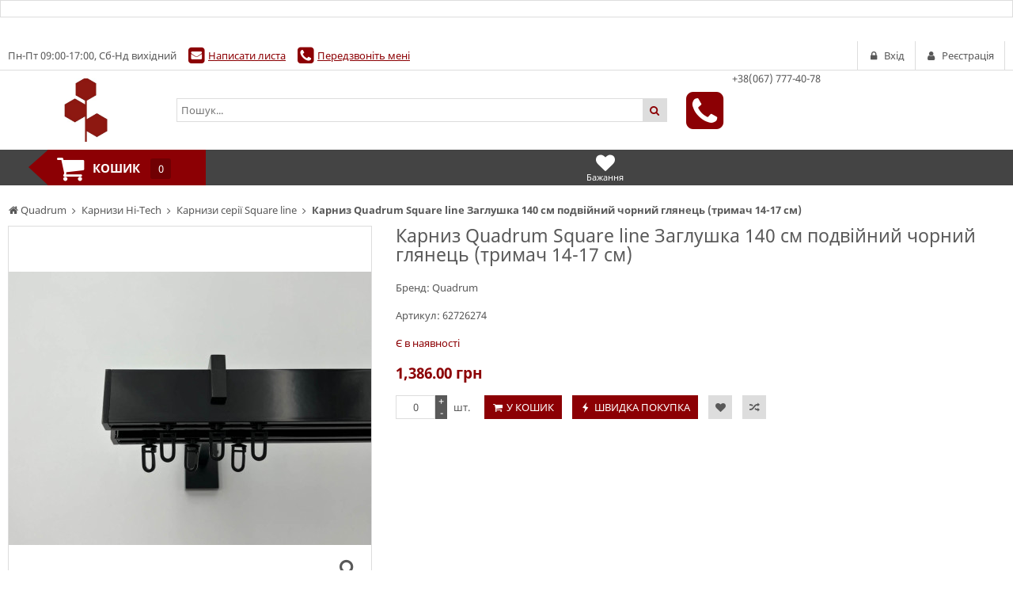

--- FILE ---
content_type: text/html; charset=utf-8
request_url: https://quadrum.ua/karniz-quadrum-square-line-zaglushka-140-sm-dvoynoy-cherniy-glyanets-kronshteyn-14-17-sm-62726274/
body_size: 11424
content:
<!DOCTYPE html>
<html lang="ua">
<head>
    <title>Карниз Quadrum Square line Заглушка 140 см подвійний чорний глянець (тримач 14-17 см) - купити, порівняти, ціни, відгуки, доставка. Карнизи Hi-Tech, Карнизи серії Square line. </title>
    <meta http-equiv="content-type" content="text/html; charset=UTF-8" />
    <meta name="author" content="Quadrum" />
            <meta name="viewport" content="width=device-width, initial-scale=1">
    

        <link rel="icon" href="/media/upload/97/b1/97b182c2cb42db3579863de3f8b580e7.ico" type="image/x-icon" />
    <link rel="shortcut icon" href="/media/upload/97/b1/97b182c2cb42db3579863de3f8b580e7.ico" type="image/x-icon" />
        

                
    <meta name="description" content="В наявності 1386 грн! Доставка по Україні. . ." />
    <meta name="author" content="Quadrum" />
    <meta name="dcterms.rightsHolder" content="Quadrum" />

            <meta property="og:image" content="https://quadrum.ua/media/shop/48/2e/product-Karniz-Quadrum-Square-line-Zaglushka-140-sm-podviyniy-chorniy-glyanets-trimach-14-17-sm-_482ee490931adfa8a0adf52a8c3f7cb2.jpg" />
                <meta property="og:title" content="Карниз Quadrum Square line Заглушка 140 см подвійний чорний глянець (тримач 14-17 см)" />
                <meta property="og:description" content="InStock 1386 грн! Доставка по Україні. [phones]. [slogan]." />
    
            <link rel="preload" href="/modules/store/contents/store_tpl.css?20251004121151" as="style">
        <link rel="stylesheet" type="text/css" href="/modules/store/contents/store_tpl.css?20251004121151" />
            <link rel="preload" href="/modules/store/_css/jquery.flipcountdown.css?20251004121151" as="style">
        <link rel="stylesheet" type="text/css" href="/modules/store/_css/jquery.flipcountdown.css?20251004121151" />
            <link rel="preload" href="/modules/store/contents/template_block/template23/_css/template23_store.css?20251004121151" as="style">
        <link rel="stylesheet" type="text/css" href="/modules/store/contents/template_block/template23/_css/template23_store.css?20251004121151" />
            <link rel="preload" href="/_css/colorbox.css?20251004121151" as="style">
        <link rel="stylesheet" type="text/css" href="/_css/colorbox.css?20251004121151" />
            <link rel="preload" href="/_css/jquery-ui.css?20251004121151" as="style">
        <link rel="stylesheet" type="text/css" href="/_css/jquery-ui.css?20251004121151" />
            <link rel="preload" href="/modules/social-auth/contents/block_social_styles.css?20251004121151" as="style">
        <link rel="stylesheet" type="text/css" href="/modules/social-auth/contents/block_social_styles.css?20251004121151" />
    

    <link rel="preload" href="/_js/min/all_bundle.js?20251004121151" as="script">
    <script type="text/javascript" src="/_js/min/all_bundle.js?20251004121151"></script>
    <link rel="preload" href="/_js/md5.js?20251004121151" as="script">
    <script type="text/javascript" src="/_js/md5.js?20251004121151"></script>
    <link rel="preload" href="/modules/store/_js/jquery.flipcountdown.js?20251004121151" as="script">
    <script type="text/javascript" src="/modules/store/_js/jquery.flipcountdown.js?20251004121151"></script>
    <link rel="preload" href="/modules/store/_js/jquery.placeholder.min.js?20251004121151" as="script">
    <script type="text/javascript" src="/modules/store/_js/jquery.placeholder.min.js?20251004121151"></script>
    <link rel="preload" href="/modules/store/_js/jquery.selectbox-0.2.min.js?20251004121151" as="script">
    <script type="text/javascript" src="/modules/store/_js/jquery.selectbox-0.2.min.js?20251004121151"></script>
    <link rel="preload" href="/modules/store/_js/jquery.uniform.min.js?20251004121151" as="script">
    <script type="text/javascript" src="/modules/store/_js/jquery.uniform.min.js?20251004121151"></script>
    <link rel="preload" href="/modules/store/_js/jquery.zoomtoo.min.js?20251004121151" as="script">
    <script type="text/javascript" src="/modules/store/_js/jquery.zoomtoo.min.js?20251004121151"></script>
    <link rel="preload" href="/modules/store/_js/masonry.pkgd.min.js?20251004121151" as="script">
    <script type="text/javascript" src="/modules/store/_js/masonry.pkgd.min.js?20251004121151"></script>
    <link rel="preload" href="/modules/store/_js/shop.loading.js?20251004121151" as="script">
    <script type="text/javascript" src="/modules/store/_js/shop.loading.js?20251004121151"></script>
    <link rel="preload" href="/modules/store/_js/slick.min.js?20251004121151" as="script">
    <script type="text/javascript" src="/modules/store/_js/slick.min.js?20251004121151"></script>
    <link rel="preload" href="/modules/store/contents/store_tpl_adaptive.js?20251004121151" as="script">
    <script type="text/javascript" src="/modules/store/contents/store_tpl_adaptive.js?20251004121151"></script>
    <link rel="preload" href="/modules/store/contents/store_tpl.js?20251004121151" as="script">
    <script type="text/javascript" src="/modules/store/contents/store_tpl.js?20251004121151"></script>
    <link rel="preload" href="/modules/store/contents/template_block/template23/_js/template23_store.js?20251004121151" as="script">
    <script type="text/javascript" src="/modules/store/contents/template_block/template23/_js/template23_store.js?20251004121151"></script>
    <link rel="preload" href="/modules/store/contents/template_block/template23/_js/jquery.matchHeight-min.js?20251004121151" as="script">
    <script type="text/javascript" src="/modules/store/contents/template_block/template23/_js/jquery.matchHeight-min.js?20251004121151"></script>
    <link rel="preload" href="/_js/dropzone.min.js?20251004121151" as="script">
    <script type="text/javascript" src="/_js/dropzone.min.js?20251004121151"></script>
    <link rel="preload" href="/_js/dropuploader.js?20251004121151" as="script">
    <script type="text/javascript" src="/_js/dropuploader.js?20251004121151"></script>
    <link rel="preload" href="/modules/social-auth/contents/block_social_auth.js?20251004121151" as="script">
    <script type="text/javascript" src="/modules/social-auth/contents/block_social_auth.js?20251004121151"></script>


    <link rel="alternate" href="/news/rss/" type="application/rss+xml" />



<script type="text/javascript">
    var translate = {};
    
    window.onebox = window.onebox || {};
    window.onebox.translate = translate;
</script>
    
<div class="def-block-last-news">
    <div class="element">
        <!-- Google Tag Manager -->
<script>(function(w,d,s,l,i){w[l]=w[l]||[];w[l].push({'gtm.start':
new Date().getTime(),event:'gtm.js'});var f=d.getElementsByTagName(s)[0],
j=d.createElement(s),dl=l!='dataLayer'?'&l='+l:'';j.async=true;j.src=
'https://www.googletagmanager.com/gtm.js?id='+i+dl;f.parentNode.insertBefore(j,f);
})(window,document,'script','dataLayer','GTM-PHXSBZH');</script>
<!-- End Google Tag Manager -->
            </div>
</div>

    
</head>

<body data-adaptive="" data-min-width="980"  >
    

    <div class="wpt-page-wrapper js-grid-desktop"  >
        <div class="wpt-content-wrapper">
            <div class="wrapper-cell">
                <div class="wpt-row-styler">
                    <div class="wpt-row-wrapper global-max-width global-min-width">
                        <div class="wpt-row">
                            <div class="wpt-column span-12">
                                
                            </div>
                        </div>
                    </div>
                </div>

                    <div class="wpt-row-styler ">
        <div class="wpt-row-wrapper x-12  global-max-width global-min-width ">
            <div class="wpt-row">
                                    <div data-id="1" class="wpt-column  span-12" data-span="12">
                        <div class="js-block-element"  data-desktop="1" data-tablet="1" data-mobile="1" data-desktop-sort="2" data-tablet-sort="2" data-mobile-sort="2" ><div>
            <div class="def-block-crumbs">
            <div class="item def-icon-home" itemscope itemtype="http://data-vocabulary.org/Breadcrumb">
                <a href="/" itemprop="url">
                    <span itemprop="title">Quadrum</span>
                </a>
            </div>
                                                <div class="item def-icon-angle-right" itemscope itemtype="http://data-vocabulary.org/Breadcrumb">
                        <a href="https://quadrum.ua/karnizi-hi-tech/" itemprop="url">
                            <span itemprop="title">Карнизи Hi-Tech</span>
                        </a>
                    </div>
                                                                <div class="item def-icon-angle-right" itemscope itemtype="http://data-vocabulary.org/Breadcrumb">
                        <a href="https://quadrum.ua/karnizi-serii-square-line/" itemprop="url">
                            <span itemprop="title">Карнизи серії Square line</span>
                        </a>
                    </div>
                                                                <div class="item def-icon-angle-right">
                        <span>
                            <strong>Карниз Quadrum Square line Заглушка 140 см подвійний чорний глянець (тримач 14-17 см)</strong>
                        </span>
                    </div>
                                                </div>
    </div>
</div><div class="js-block-element"  data-desktop="1" data-tablet="1" data-mobile="1" data-desktop-sort="3" data-tablet-sort="3" data-mobile-sort="3" ><div class="def-product-view" itemscope itemtype="http://schema.org/Product">
            <div class="product-images">

            <div class="def-block-slick-wrap">
                <div class="def-block-slick-slider def-product-gallery js-gallery-product">
                                            <div>
                            <a class="js-zoom-to zoom-item" href="javascript:void(0);">
                                <span>
                                    <img src="/media/thumb/48/2e/product-Karniz-Quadrum-Square-line-Zaglushka-140-sm-podviyniy-chorniy-glyanets-trimach-14-17-sm-_482ee490931adfa8a0adf52a8c3f7cb2.ipthumb460x460prop.jpg"  alt="Карниз Quadrum Square line Заглушка 140 см подвійний чорний глянець (тримач 14-17 см)" title="Карниз Quadrum Square line Заглушка 140 см подвійний чорний глянець (тримач 14-17 см)" data-src="/media/thumb/48/2e/product-Karniz-Quadrum-Square-line-Zaglushka-140-sm-podviyniy-chorniy-glyanets-trimach-14-17-sm-_482ee490931adfa8a0adf52a8c3f7cb2.ipthumb800xprop.jpg" itemprop="image" />
                                </span>
                            </a>

                            <a class="colorbox full-size-image def-icon-search" href="/media/thumb/48/2e/product-Karniz-Quadrum-Square-line-Zaglushka-140-sm-podviyniy-chorniy-glyanets-trimach-14-17-sm-_482ee490931adfa8a0adf52a8c3f7cb2.ipthumb800xprop.jpg" title="Карниз Quadrum Square line Заглушка 140 см подвійний чорний глянець (тримач 14-17 см)"></a>

                                                    </div>
                                            <div>
                            <a class="js-zoom-to zoom-item" href="javascript:void(0);">
                                <span>
                                    <img src="/media/thumb/c0/17/product-Karniz-Quadrum-Square-line-Zaglushka-140-sm-podviyniy-chorniy-glyanets-trimach-14-17-sm-_c0177f365b399292fff1341772987e93.ipthumb460x460prop.jpg"  alt="Карниз Quadrum Square line Заглушка 140 см подвійний чорний глянець (тримач 14-17 см)" title="Карниз Quadrum Square line Заглушка 140 см подвійний чорний глянець (тримач 14-17 см)" data-src="/media/thumb/c0/17/product-Karniz-Quadrum-Square-line-Zaglushka-140-sm-podviyniy-chorniy-glyanets-trimach-14-17-sm-_c0177f365b399292fff1341772987e93.ipthumb800xprop.jpg" itemprop="image" />
                                </span>
                            </a>

                            <a class="colorbox full-size-image def-icon-search" href="/media/thumb/c0/17/product-Karniz-Quadrum-Square-line-Zaglushka-140-sm-podviyniy-chorniy-glyanets-trimach-14-17-sm-_c0177f365b399292fff1341772987e93.ipthumb800xprop.jpg" title="Карниз Quadrum Square line Заглушка 140 см подвійний чорний глянець (тримач 14-17 см)"></a>

                                                    </div>
                                            <div>
                            <a class="js-zoom-to zoom-item" href="javascript:void(0);">
                                <span>
                                    <img src="/media/thumb/d3/af/product-Karniz-Quadrum-Square-line-Zaglushka-140-sm-podviyniy-chorniy-glyanets-trimach-14-17-sm-_d3afc66db9c6c79f6d500cf1fba350ea.ipthumb460x460prop.jpg"  alt="Карниз Quadrum Square line Заглушка 140 см подвійний чорний глянець (тримач 14-17 см)" title="Карниз Quadrum Square line Заглушка 140 см подвійний чорний глянець (тримач 14-17 см)" data-src="/media/thumb/d3/af/product-Karniz-Quadrum-Square-line-Zaglushka-140-sm-podviyniy-chorniy-glyanets-trimach-14-17-sm-_d3afc66db9c6c79f6d500cf1fba350ea.ipthumb800xprop.jpg" itemprop="image" />
                                </span>
                            </a>

                            <a class="colorbox full-size-image def-icon-search" href="/media/thumb/d3/af/product-Karniz-Quadrum-Square-line-Zaglushka-140-sm-podviyniy-chorniy-glyanets-trimach-14-17-sm-_d3afc66db9c6c79f6d500cf1fba350ea.ipthumb800xprop.jpg" title="Карниз Quadrum Square line Заглушка 140 см подвійний чорний глянець (тримач 14-17 см)"></a>

                                                    </div>
                                            <div>
                            <a class="js-zoom-to zoom-item" href="javascript:void(0);">
                                <span>
                                    <img src="/media/thumb/77/f5/product-Karniz-Quadrum-Square-line-Zaglushka-140-sm-podviyniy-chorniy-glyanets-trimach-14-17-sm-_77f5691f257eb8273d4c05c61aec0f6b.ipthumb460x460prop.jpg"  alt="Карниз Quadrum Square line Заглушка 140 см подвійний чорний глянець (тримач 14-17 см)" title="Карниз Quadrum Square line Заглушка 140 см подвійний чорний глянець (тримач 14-17 см)" data-src="/media/thumb/77/f5/product-Karniz-Quadrum-Square-line-Zaglushka-140-sm-podviyniy-chorniy-glyanets-trimach-14-17-sm-_77f5691f257eb8273d4c05c61aec0f6b.ipthumb800xprop.jpg" itemprop="image" />
                                </span>
                            </a>

                            <a class="colorbox full-size-image def-icon-search" href="/media/thumb/77/f5/product-Karniz-Quadrum-Square-line-Zaglushka-140-sm-podviyniy-chorniy-glyanets-trimach-14-17-sm-_77f5691f257eb8273d4c05c61aec0f6b.ipthumb800xprop.jpg" title="Карниз Quadrum Square line Заглушка 140 см подвійний чорний глянець (тримач 14-17 см)"></a>

                                                    </div>
                                            <div>
                            <a class="js-zoom-to zoom-item" href="javascript:void(0);">
                                <span>
                                    <img src="/media/thumb/99/5e/product-Karniz-Quadrum-Square-line-Zaglushka-140-sm-podviyniy-chorniy-glyanets-trimach-14-17-sm-_995ef1d6f3d98ffc3eb48d9cf7456380.ipthumb460x460prop.jpg"  alt="Карниз Quadrum Square line Заглушка 140 см подвійний чорний глянець (тримач 14-17 см)" title="Карниз Quadrum Square line Заглушка 140 см подвійний чорний глянець (тримач 14-17 см)" data-src="/media/thumb/99/5e/product-Karniz-Quadrum-Square-line-Zaglushka-140-sm-podviyniy-chorniy-glyanets-trimach-14-17-sm-_995ef1d6f3d98ffc3eb48d9cf7456380.ipthumb800xprop.jpg" itemprop="image" />
                                </span>
                            </a>

                            <a class="colorbox full-size-image def-icon-search" href="/media/thumb/99/5e/product-Karniz-Quadrum-Square-line-Zaglushka-140-sm-podviyniy-chorniy-glyanets-trimach-14-17-sm-_995ef1d6f3d98ffc3eb48d9cf7456380.ipthumb800xprop.jpg" title="Карниз Quadrum Square line Заглушка 140 см подвійний чорний глянець (тримач 14-17 см)"></a>

                                                    </div>
                                            <div>
                            <a class="js-zoom-to zoom-item" href="javascript:void(0);">
                                <span>
                                    <img src="/media/thumb/89/73/product-Karniz-Quadrum-Square-line-Zaglushka-140-sm-podviyniy-chorniy-glyanets-trimach-14-17-sm-_8973687b4708ee8d0d5e84e291b37292.ipthumb460x460prop.jpg"  alt="Карниз Quadrum Square line Заглушка 140 см подвійний чорний глянець (тримач 14-17 см)" title="Карниз Quadrum Square line Заглушка 140 см подвійний чорний глянець (тримач 14-17 см)" data-src="/media/thumb/89/73/product-Karniz-Quadrum-Square-line-Zaglushka-140-sm-podviyniy-chorniy-glyanets-trimach-14-17-sm-_8973687b4708ee8d0d5e84e291b37292.ipthumb800xprop.jpg" itemprop="image" />
                                </span>
                            </a>

                            <a class="colorbox full-size-image def-icon-search" href="/media/thumb/89/73/product-Karniz-Quadrum-Square-line-Zaglushka-140-sm-podviyniy-chorniy-glyanets-trimach-14-17-sm-_8973687b4708ee8d0d5e84e291b37292.ipthumb800xprop.jpg" title="Карниз Quadrum Square line Заглушка 140 см подвійний чорний глянець (тримач 14-17 см)"></a>

                                                    </div>
                                    </div>
            </div>

                            <div class="def-block-slick-wrap js-section-slider-wrap">
                    <div class="def-block-slick-slider js-section-slider-for-gallery">
                                                    <div>
                                <a class="gallery-item-thumb" href="javascript:void(0);">
                                    <span>
                                        <img src="/media/thumb/48/2e/product-Karniz-Quadrum-Square-line-Zaglushka-140-sm-podviyniy-chorniy-glyanets-trimach-14-17-sm-_482ee490931adfa8a0adf52a8c3f7cb2.ipthumb460x460prop.jpg" alt=""/>
                                    </span>
                                </a>
                            </div>
                                                    <div>
                                <a class="gallery-item-thumb" href="javascript:void(0);">
                                    <span>
                                        <img src="/media/thumb/c0/17/product-Karniz-Quadrum-Square-line-Zaglushka-140-sm-podviyniy-chorniy-glyanets-trimach-14-17-sm-_c0177f365b399292fff1341772987e93.ipthumb460x460prop.jpg" alt=""/>
                                    </span>
                                </a>
                            </div>
                                                    <div>
                                <a class="gallery-item-thumb" href="javascript:void(0);">
                                    <span>
                                        <img src="/media/thumb/d3/af/product-Karniz-Quadrum-Square-line-Zaglushka-140-sm-podviyniy-chorniy-glyanets-trimach-14-17-sm-_d3afc66db9c6c79f6d500cf1fba350ea.ipthumb460x460prop.jpg" alt=""/>
                                    </span>
                                </a>
                            </div>
                                                    <div>
                                <a class="gallery-item-thumb" href="javascript:void(0);">
                                    <span>
                                        <img src="/media/thumb/77/f5/product-Karniz-Quadrum-Square-line-Zaglushka-140-sm-podviyniy-chorniy-glyanets-trimach-14-17-sm-_77f5691f257eb8273d4c05c61aec0f6b.ipthumb460x460prop.jpg" alt=""/>
                                    </span>
                                </a>
                            </div>
                                                    <div>
                                <a class="gallery-item-thumb" href="javascript:void(0);">
                                    <span>
                                        <img src="/media/thumb/99/5e/product-Karniz-Quadrum-Square-line-Zaglushka-140-sm-podviyniy-chorniy-glyanets-trimach-14-17-sm-_995ef1d6f3d98ffc3eb48d9cf7456380.ipthumb460x460prop.jpg" alt=""/>
                                    </span>
                                </a>
                            </div>
                                                    <div>
                                <a class="gallery-item-thumb" href="javascript:void(0);">
                                    <span>
                                        <img src="/media/thumb/89/73/product-Karniz-Quadrum-Square-line-Zaglushka-140-sm-podviyniy-chorniy-glyanets-trimach-14-17-sm-_8973687b4708ee8d0d5e84e291b37292.ipthumb460x460prop.jpg" alt=""/>
                                    </span>
                                </a>
                            </div>
                                            </div>

                                            <div class="slider-prev def-icon-angle-left"></div>
                        <div class="slider-next def-icon-angle-right"></div>
                                    </div>
                    </div>
    
    <div class="def-product-data ">
        <h1 itemprop="name"> Карниз Quadrum Square line Заглушка 140 см подвійний чорний глянець (тримач 14-17 см) </h1>
        <link itemprop="url" href="https://quadrum.ua/karniz-quadrum-square-line-zaglushka-140-sm-dvoynoy-cherniy-glyanets-kronshteyn-14-17-sm-62726274/" />

        
        
                    <div class="block-brand">
                                    Бренд:
                    <a href="https://quadrum.ua/quadrum-45/" itemprop="brand">
                        Quadrum
                                            </a>
                    <br />
                
                            </div>
        
                    <div class="block-codes">
                                                    <meta itemprop="sku" content="62726274" />
                                                                    Артикул: <span>62726274</span><br />
                                <div class="fields">
                                    </div>
                            </div>
        
        <div class="review-toolbar">
            
                    </div>

        <div itemprop="offers" itemscope itemtype="http://schema.org/Offer">
            <form method="post" id="id-order">
                <div class="avail-block">
                    <link itemprop="url" href="https://quadrum.ua/karniz-quadrum-square-line-zaglushka-140-sm-dvoynoy-cherniy-glyanets-kronshteyn-14-17-sm-62726274/" />
                                            <link itemprop="availability" href="http://schema.org/InStock"/>
                                                    <div class="avail-text">Є в наявності</div>
                                                            </div>
                <div class="price-block">
                                                                        <div class="def-price-available">
                                <span itemprop="price" id="priceSpan">
                                                                            1,386.00
                                                                    </span>
                                <span itemprop="priceCurrency">грн</span>
                                                            </div>
                        
                        
                        <div class="js_personal_discount_check" data-productid="29909"></div>

                        <input type="hidden" id="canAddMarkup" value="                            1386.00">
                                        <input type="hidden" id="priceRoundingOff" value="">
                </div>

                
                                                <div class="buy-block">
                                            <div class="count js-count-control">
                            <input class="js-shop-buy-count" name="count" type="text" value="0"  data-divisibility="0"/>
                            <a class="plus js-count-plus" href="javascript:void(0);"> + </a>
                            <a class="minus js-count-minus" href="javascript:void(0);"> - </a>
                        </div>
                        <span class="unit">шт.</span>
                    
                    <div class="buttons-block js-thumb-ajax-container">
                                                                                <div class="js-shop-buy" data-productid="29909">
                                <a class="js-shop-buy-action js-form-validation def-submit def-icon-basket " href="#">У кошик</a>
                            </div>
                                                        <a class="def-submit def-icon-flash js-link-quickorder-toggle" href="javascript: void(0);" onclick="basket_order_quick('29909', 'Карниз Quadrum Square line Заглушка 140 см подвійний чорний глянець (тримач 14-17 см)', '0');">Швидка покупка</a>
                                                    
                        <div class="js-shop-compare" data-productid="29909">
                                                            <a class="action-btn like def-icon-heart js-shop-favorite" href="javascript:void(0);" data-productid="29909" title="У бажане"></a>
                                                                                        <a class="action-btn compare def-icon-shuffle js-shop-compare-action" href="javascript:void(0);" title="Порівняти"></a>
                                <a class="action-btn compare def-icon-shuffle active js-shop-compared" href="/compare/" title="В порівнянні" style="display: none;"></a>
                                                    </div>
                                            </div>
                    <div class="notices-links">
                        <a class="def-link-dashed js-link-cheaper-toggle" style="display: none;" href="javascript: void(0);" onclick="popupOpen('.js-block-cheaper');">Знайшли дешевше?</a>
                                            </div>
                </div>

                
                
                            </form>
        </div>
    </div>
    <div class="clear"></div>

    
    </div>


<script type="application/javascript">
    $j(function () {
        $j('.js-cute-select').selectbox();
    });
</script></div><div class="js-block-element"  data-desktop="1" data-tablet="1" data-mobile="1" data-desktop-sort="4" data-tablet-sort="4" data-mobile-sort="4" ><div class="def-block-tabs">
    <div class="tabs-controls">
                    <a class="tab-item js-tab" href="javascript:void(0);" data-rel="description-block">Про товар</a>
                                    <a class="tab-item js-tab" href="javascript:void(0);" data-rel="features-block">Характеристики</a>
                                    <a class="tab-item js-tab js-tab-review" href="javascript:void(0);" data-rel="feedback-block">Відгуки</a>
                                    <a class="tab-item js-tab" href="javascript:void(0);" data-rel="block-accessories">Комплектуючі</a>
                                        <div class="clear"></div>
    </div>

    <div class="tabs-content js-tabs-content">
                    <div class="section js-description-block" style="display: none;" data-showbuttonmore="">
                <h2 >Про товар  Карниз Quadrum Square line Заглушка 140 см подвійний чорний глянець (тримач 14-17 см) </h2>
                <div class="def-editor-content">
                    <p><span style="font-size:14px">Сучасні карнизи серії Square line (Скарлайн) це унікальне рішення для декору в стилі хай-тек. <span style="font-size:14px">Інтер&rsquo;єри hi-tech відрізняються мінімалізмом та функціональним використанням простору. Для такого дизайну слід підбирати стриманий декор. </span>Завдяки функціональної конструкції, кронштейн не обмежує рух штори по всій довжині карниза.</span></p>
<span></span>
                </div>
                                                                                                                                            <br/>Кількість рядів:
                                                    2                                                                    <br/>Довжина карнизу без бічних елементів:
                                                    140 см                                                                    <br/>Колір:
                                                    Чорний глянець                                                                    <br/>Комплектація:
                                                    Профіль 140 см - 2 шт, Кронштейн - 2 шт, Закінчення - 4 шт, Бігунки - 40 шт                                                                        </div>
        
        
                    <div class="section js-features-block" style="display: none;">
                <h2>Характеристики  Карниз Quadrum Square line Заглушка 140 см подвійний чорний глянець (тримач 14-17 см) </h2>
                                    <table class="def-table">
                        <thead>
                        <tr>
                            <td>Властивості</td>
                            <td>Характеристики</td>
                        </tr>
                        </thead>
                                                    <tr>
                                <td>Кількість рядів</td>
                                <td>
                                                                                                                                                                                                        <a href="https://quadrum.ua/karnizi-serii-square-line/?filter59value=2" title="Всі Карнизи серії Square line 2">2</a>
                                                                                                            </td>
                            </tr>
                                                    <tr>
                                <td>Довжина карнизу без бічних елементів</td>
                                <td>
                                                                                                                                                                                                        <a href="https://quadrum.ua/karnizi-serii-square-line/?filter71value=140+%D1%81%D0%BC" title="Всі Карнизи серії Square line 140 см">140 см</a>
                                                                                                            </td>
                            </tr>
                                                    <tr>
                                <td>Колір</td>
                                <td>
                                                                                                                                                                                                        <a href="https://quadrum.ua/karnizi-serii-square-line/?filter2value=%D0%A7%D0%BE%D1%80%D0%BD%D0%B8%D0%B9+%D0%B3%D0%BB%D1%8F%D0%BD%D0%B5%D1%86%D1%8C" title="Всі Карнизи серії Square line Чорний глянець">Чорний глянець</a>
                                                                                                            </td>
                            </tr>
                                                    <tr>
                                <td>Комплектація</td>
                                <td>
                                                                                                                                                                                                        Профіль 140 см - 2 шт, Кронштейн - 2 шт, Закінчення - 4 шт, Бігунки - 40 шт
                                                                                                            </td>
                            </tr>
                                            </table>
                                            <br />Характеристики та комплектація товару можуть змінюватися виробником без попередження.
                                                </div>
        
        
        <div class="section js-feedback-block" style="display: none;">
            <h2>Відгуки  Карниз Quadrum Square line Заглушка 140 см подвійний чорний глянець (тримач 14-17 см) </h2>
            <div class="def-feedback-list">
                                    <div class="element">
                        <strong style="color:#808080">На жаль, відгуків ще немає, Ви можете стати першим!</strong>
                    </div>
                    <br />
                                <a href="javascript: void(0);" class="def-submit" onclick="popupOpen('.js-popup-comment-block');">Додати відгук</a>

                                                            <div class="def-block-popup js-popup-comment-block" style="display: none;">
                            <div class="dark" onclick="popupClose('.js-popup-comment-block');"></div>
                            <div class="block-popup">
                                <div class="head">
                                    <a href="javascript: void(0);" class="close def-icon-cancel-circled" onclick="popupClose('.js-popup-comment-block');">&nbsp;</a>
                                    <div class="def-section-caption">
                                        <h3><strong>Написати відгук</strong></h3>
                                    </div>
                                </div>
                                <form method="post" enctype="multipart/form-data">
                                    <div class="body">
                                        <table>
                                            <tr>
                                                <td class="vtop">Ім`я<span class="important">*</span>:</td>
                                                <td><input type="text" name="name" /></td>
                                            </tr>
                                            <tr>
                                                <td class="vtop">Телефон<span class="important">*</span>:</td>
                                                <td><input type="text" name="phone" /></td>
                                            </tr>
                                            <tr>
                                                <td class="vtop">Email<span class="important">*</span>:</td>
                                                <td><input type="text" name="email" /></td>
                                            </tr>
                                            <tr>
                                                <td class="vtop">Відгук<span class="important">*</span>:</td>
                                                <td><textarea class="js-required" name="postcomment"></textarea></td>
                                            </tr>
                                            <tr>
                                                <td class="vtop">Плюси:</td>
                                                <td><textarea name="postplus"></textarea></td>
                                            </tr>
                                            <tr>
                                                <td class="vtop">Мінуси:</td>
                                                <td><textarea name="postminus"></textarea></td>
                                            </tr>
                                            <tr>
                                                <td>Оцініть товар</td>
                                                <td>
                                                    <div class="def-block-rating">
                                                        <div class="inner-value"></div>
                                                        <div class="rating-values js-block-rating">
                                                            <span data-count="1"></span>
                                                            <span data-count="2"></span>
                                                            <span data-count="3"></span>
                                                            <span data-count="4"></span>
                                                            <span data-count="5"></span>
                                                        </div>
                                                        <input name="commentrating" type="hidden" value="" />
                                                        <div class="text js-rating-clear"></div>
                                                    </div>
                                                </td>
                                            </tr>
                                            <tr>
                                                <td>
                                                    Завантажити зображення
                                                </td>
                                                <td>
                                                    <input type="file" name="upload_image" />
                                                </td>
                                            </tr>
                                        </table>
                                    </div>
                                    <div class="foot">
                                        <input type="hidden" name="ajs" class="ajs" value="1" />
                                        <input class="js-form-validation def-submit" type="submit" value="Надіслати" name="submitcomment" />
                                    </div>
                                </form>
                            </div>
                        </div>
                                                </div>
        </div>

        

                            <div class="section js-block-materials" style="display: none;">
                <h2>Даний товар не є частиною інших товарів</h2>
            </div>
        
                    <div class="section js-block-accessories" style="display: none;">
                <h2>Комплектуючі</h2>
                <table class="def-table">
                    <thead>
                        <tr>
                            <td style="width: 100px;">&nbsp;</td>
                            <td>Код товару</td>
                            <td>Найменування</td>
                            <td>Ціна</td>
                        </tr>
                    </thead>

                                            <tr class="clickable-tr" onclick="document.location='https://quadrum.ua/profil-skarlayn-60-m-cherniy-glyanets-nareznoy/';">
                            <td style="width: 100px;">
                                                                    <img src="/media/thumb/4f/9c/product-Profil-Skarlayn-chorniy-glyanets-narizniy-cropper-_4f9c818247cb12d09b2ef06ebdb73999.ipthumb200xprop.jpg" style="max-height: 100px; max-width: 100px; display: block;">
                                                            </td>

                            <td>
                                <div class="element">
                                    14755
                                </div>
                            </td>

                            <td>
                                                                    <div class="element">
                                        <div style="color: #888; font-size: 12px;">
                                            Склад гурт
                                        </div>
                                    </div>
                                                                Профіль Скарлайн чорний глянець (нарізний)
                            </td>

                            <td class="nowrap">
                                                                                                            <div class="os-price-available element-inline">
                                            324.87грн
                                        </div>
                                                                    
                                <div class="avail">
                                                                                                                        <div class="os-available">В наявності</div>
                                                                                                            </div>
                            </td>
                        </tr>
                                            <tr class="clickable-tr" onclick="document.location='https://quadrum.ua/kronshteyn-marcin-dekor-skarlayn-dvoynoy-14-17-sm-cherniy-glyanets-792012132/';">
                            <td style="width: 100px;">
                                                                    <img src="/media/thumb/0a/43/product-Trimach-Marcin-Dekor-Skarlayn-podviyniy-14-17-sm-chorniy-glyanets-79.20.12.132-_0a43356a1a8f7ce158b3ad3881c3fede.ipthumb200xprop.jpg" style="max-height: 100px; max-width: 100px; display: block;">
                                                            </td>

                            <td>
                                <div class="element">
                                    14740
                                </div>
                            </td>

                            <td>
                                                                    <div class="element">
                                        <div style="color: #888; font-size: 12px;">
                                            Комплектуючі для карнизів Скарлайн (Square Line)
                                        </div>
                                    </div>
                                                                Тримач Marcin Dekor Скарлайн подвійний 14-17 см чорний глянець
                            </td>

                            <td class="nowrap">
                                                                                                            <div class="os-price-available element-inline">
                                            441.3грн
                                        </div>
                                                                    
                                <div class="avail">
                                                                                                                        <div class="os-available">В наявності</div>
                                                                                                            </div>
                            </td>
                        </tr>
                                            <tr class="clickable-tr" onclick="document.location='https://quadrum.ua/nakonechnik-marcin-dekor-skarlayn-zaglushka-cherniy-glyanets-795012001/';">
                            <td style="width: 100px;">
                                                                    <img src="/media/thumb/55/25/product-Nakonechnik-Marcin-Dekor-Skarlayn-Zaglushka-chorniy-glyanets-79.50.12.001-_552568774a81491adecb35d89ec6e725.ipthumb200xprop.jpg" style="max-height: 100px; max-width: 100px; display: block;">
                                                            </td>

                            <td>
                                <div class="element">
                                    14745
                                </div>
                            </td>

                            <td>
                                                                    <div class="element">
                                        <div style="color: #888; font-size: 12px;">
                                            Комплектуючі для карнизів Скарлайн (Square Line)
                                        </div>
                                    </div>
                                                                Наконечник Marcin Dekor Скарлайн Заглушка чорний глянець
                            </td>

                            <td class="nowrap">
                                                                                                            <div class="os-price-available element-inline">
                                            87.21грн
                                        </div>
                                                                    
                                <div class="avail">
                                                                                                                        <div class="os-available">В наявності</div>
                                                                                                            </div>
                            </td>
                        </tr>
                                            <tr class="clickable-tr" onclick="document.location='https://quadrum.ua/kryuchok-gribok-cherniy-na-profilniy-karniz/';">
                            <td style="width: 100px;">
                                                                    <img src="/media/thumb/16/e1/product-Gachok-gribok-chorniy-na-profilniy-karniz-cropper-_16e111ac2e0e038f7e49328267c55e32.ipthumb200xprop.jpg" style="max-height: 100px; max-width: 100px; display: block;">
                                                            </td>

                            <td>
                                <div class="element">
                                    29488
                                </div>
                            </td>

                            <td>
                                                                    <div class="element">
                                        <div style="color: #888; font-size: 12px;">
                                            Фурнітура для карнизів
                                        </div>
                                    </div>
                                                                Гачок-грибок чорний на профільний карниз
                            </td>

                            <td class="nowrap">
                                                                                                            <div class="os-price-available element-inline">
                                            0.6грн
                                        </div>
                                                                    
                                <div class="avail">
                                                                                                                        <div class="os-available">В наявності</div>
                                                                                                            </div>
                            </td>
                        </tr>
                                    </table>
            </div>
        
            </div>

    
</div></div>
                                            </div>
                            </div>
        </div>
    </div>
    <div class="wpt-row-styler ">
        <div class="wpt-row-wrapper x-12  global-max-width global-min-width ">
            <div class="wpt-row">
                                    <div data-id="2" class="wpt-column  span-6" data-span="6">
                        
                                            </div>
                                    <div data-id="3" class="wpt-column  span-6" data-span="6">
                        
                                            </div>
                            </div>
        </div>
    </div>
    <div class="wpt-row-styler ">
        <div class="wpt-row-wrapper x-12  global-max-width global-min-width ">
            <div class="wpt-row">
                                    <div data-id="4" class="wpt-column  span-4" data-span="4">
                        <div class="js-block-element"  data-desktop="4" data-tablet="4" data-mobile="4" data-desktop-sort="2" data-tablet-sort="2" data-mobile-sort="2" >    <div class="def-block-productinfo">
        <div class="info-element">
            <div class="def-section-caption">
                <h3>Доставка</h3>
            </div>

            При замовленні карнизів, довжина яких перевищує 120 см, прохання вказувати вантажне відділення нової пошти (поштові відділення такі товари не приймають).
Або ж адресна доставка.
        </div>
    </div>
</div>
                                            </div>
                                    <div data-id="5" class="wpt-column  span-4" data-span="4">
                        <div class="js-block-element"  data-desktop="5" data-tablet="5" data-mobile="5" data-desktop-sort="2" data-tablet-sort="2" data-mobile-sort="2" >    <div class="def-block-productinfo">
        <div class="info-element">
            <div class="def-section-caption">
                <h3>Оплата</h3>
            </div>

            Оплата на рахунок, або при отриманні
        </div>
    </div>
</div>
                                            </div>
                                    <div data-id="6" class="wpt-column  span-4" data-span="4">
                        
                                            </div>
                            </div>
        </div>
    </div>


                <div class="wpt-row-styler">
                    <div class="wpt-row-wrapper global-max-width global-min-width">
                        <div class="wpt-row">
                            <div class="wpt-column span-12">
                                
                            </div>
                        </div>
                    </div>
                </div>
            </div>
        </div>

        <div class="wpt-header-wrapper">
            <div class="wrapper-cell">
                    <div class="wpt-row-styler template-head-background-color-0 preheader ">
        <div class="wpt-row-wrapper x-12  template-head-min-width-0 template-head-max-width-0  ">
            <div class="wpt-row">
                                    <div data-id="1001" class="wpt-column  span-12" data-span="12">
                        <div class="js-block-element"  data-desktop="1001" data-tablet="1001" data-mobile="1001" data-desktop-sort="2" data-tablet-sort="2" data-mobile-sort="2" ><div class="def-block-header-top">
    <div class="def-preheader-left">
                <div class="def-block-worktime">
            Пн-Пт 09:00-17:00, Сб-Нд вихідний
        </div>
        
        <a class="email def-icon-mail-squared js-link-mailblock-toggle" href="javascript: void(0);"
           onclick="popupOpen('.js-popup-mail-block');">Написати листа</a>

        <a class="phone def-icon-phone-squared js-link-callblock-toggle" href="javascript: void(0);" onclick="popupOpen('.js-popup-callblock');">Передзвоніть мені</a>
    </div>

    <div class="def-block-client-tools">
        
                    <div class="block-tool">
                <ul class="def-block-auth">
                    <li>
                        <a href="javascript:void(0);" onclick="popupOpen('.js-popup-auth-block');" class="def-icon-lock js-link-auth-toggle"><span>Вхід</span></a>
                    </li>
                </ul>
            </div>

            <div class="block-tool">
                <ul class="def-block-auth">
                    <li>
                        <a href="/registration/" class="def-icon-user"><span>Реєстрація</span></a>
                    </li>
                </ul>
            </div>
            </div>
    <div class="clear"></div>
</div></div>
                                            </div>
                            </div>
        </div>
    </div>
    <div class="wpt-row-styler ">
        <div class="wpt-row-wrapper x-12  global-max-width global-min-width ">
            <div class="wpt-row">
                                    <div data-id="1002" class="wpt-column  span-2" data-span="2">
                        <div class="js-block-element"  data-desktop="1002" data-tablet="1002" data-mobile="1002" data-desktop-sort="2" data-tablet-sort="2" data-mobile-sort="2" >    <div class="def-block-logoheader">
                    <a href="/" title="Quadrum">
                <img src="/media/95/d5/95d523fe22fc06bfd4c1fbd475f8ea4d.jpg" alt="Quadrum" title="Quadrum"/>
            </a>
            </div>
</div>
                                            </div>
                                    <div data-id="1003" class="wpt-column  span-6" data-span="6">
                        <div class="js-block-element"  data-desktop="1003" data-tablet="1003" data-mobile="1003" data-desktop-sort="2" data-tablet-sort="2" data-mobile-sort="2" ><form class="def-search-top js-form-search" action="/search/" method="get">
    <div class="inner-wrap">
        <div class="search-holder">
            <select id="js_search_category" name="categoryid" style="display: none;">
                <option value="-1" selected>Всі категорії</option>
                                    <option value="91116004" >Карнизи Hi-Tech</option>
                                    <option value="46182345" >Стельові карнизи алюмінієві</option>
                                    <option value="45153748" >Карнизи для штор металеві трубчасті</option>
                                    <option value="91116003" >Карнизи для штор дерево-метал</option>
                                    <option value="91115996" >Римські штори</option>
                                    <option value="21" >Комплектуючі для металевих карнизів</option>
                                    <option value="31" >Комплектуючі для карнизів Hi-Tech</option>
                                    <option value="91115997" >Стельові пластикові карнизи</option>
                                    <option value="4050206" >Люверси для штор</option>
                                    <option value="91115998" >Аксесуари для штор</option>
                                    <option value="91115999" >Карниз для римських штор</option>
                                    <option value="91116005" >Тканини для штор</option>
                                    <option value="66919201" >Міні-карнизи кафе та Гардинні палиці</option>
                                    <option value="91116008" >Фурнітура для карнизів</option>
                            </select>
            <input class="js-input-search" type="text" name="query" value="" placeholder="Пошук..." />
            <button class="search-button def-icon-search"></button>
        </div>
    </div>
</form></div>
                                            </div>
                                    <div data-id="1004" class="wpt-column  span-4" data-span="4">
                        <div class="js-block-element"  data-desktop="1004" data-tablet="1004" data-mobile="1004" data-desktop-sort="2" data-tablet-sort="2" data-mobile-sort="2" ><div class="def-phone-top def-icon-phone-squared" onclick="popupOpen('.js-popup-callblock');" title="Передзвоніть мені">
    <div class="inner">
        <div class="wrap">
                        <div class="part">
                <div class="part-element">+38(067) 777-40-78</div>
                            </div>
                                </div>
    </div>
</div>
</div>
                                            </div>
                            </div>
        </div>
    </div>
    <div class="wpt-row-styler template-head-background-color-2 header-bottom ">
        <div class="wpt-row-wrapper x-12  template-head-min-width-2 template-head-max-width-2  ">
            <div class="wpt-row">
                                    <div data-id="1005" class="wpt-column  span-12" data-span="12">
                        <div class="js-block-element"  data-desktop="1005" data-tablet="1005" data-mobile="1005" data-desktop-sort="2" data-tablet-sort="2" data-mobile-sort="2" ><div class="def-block-header-bot">
    <div class="line-wrapper">
        
                    <div class="line-cell">
                <div class="def-basket-wrap">
                    <div class="js-basket">
                        
                    </div>

                    <script>
                        // $j(function () {
                        //     // count block
                        //     $j(document).on('click', '.js-basket-popup .js-block-count .plus, .js-basket-popup .js-block-count .minus', function () {
                        //         var $blockValue = $j(this).parent().find('input');
                        //         var value = parseFloat($blockValue.val().replace(',', '.'));
                        //         if ($j(this).hasClass('plus')) {
                        //             value = value + 1;
                        //         } else {
                        //             if (value > 1) {
                        //                 value = value - 1;
                        //             }
                        //         }
                        //         $blockValue.val(value);
                        //         tmp23_upcount_from_basket($blockValue.data('id'),$blockValue.data('setid'), value);
                        //     });
                        //
                        //     $j(document).on('keyup', '.js-basket-input-count', function (event) {
                        //         var keyArray = [37, 38, 39, 40];
                        //         if ($j.inArray(event.which, keyArray) == -1) {
                        //             tmp23_upcount_from_basket($j(this).data('id'), $j(this).data('setid'), $j(this).val());
                        //             var value = $j(this).val();
                        //             $j('.js-basket-input-count[data-id='+$j(this).data('id')+']').focus().val('').val(value);
                        //         }
                        //     });
                        //
                        //     var start = false;
                        //     $j('.js-basket-popup .js-block-count').keydown(function(event){
                        //         var keyArray = [37, 38, 39, 40];
                        //         if (!start && $j.inArray(event.which, keyArray) == -1) {
                        //             var $blockValue = $j(this).find('input');
                        //             setTimeout(function () {
                        //                 tmp23_upcount_from_basket($blockValue.data('id'), $blockValue.data('setid'), $blockValue.val().replace(',', '.'));
                        //                 var value = $blockValue.val();
                        //                 $j('.js-basket-input-count[data-id='+$blockValue.data('id')+']').focus().val('').val(value);
                        //                 start = false;
                        //             }, 500);
                        //             start = true;
                        //         }
                        //     });
                        //
                        //     //обновляем количество товара в корзине
                        //     function tmp23_upcount_from_basket(updateID, setID, count) {
                        //         if (updateID == undefined) {
                        //             updateID = 0;
                        //         }
                        //         if (setID == undefined) {
                        //             setID = 0;
                        //         }
                        //         if (count == undefined) {
                        //             count = 1;
                        //         }
                        //         $j.ajax({
                        //             async: false,
                        //             url: "/ajax/basket/change/",
                        //             dataType: "json",
                        //             data: {
                        //                 updateid: updateID,
                        //                 setid: setID,
                        //                 productcount: count,
                        //                 template: 'template23'
                        //             },
                        //             success: function (data) {
                        //                 var html = $j('<div>'+data.html+'</div>');
                        //                 $j('#id-basket-count').html(html.find('#id-basket-count').html());
                        //                 $j('.js-basket-popup .block-popup').html(html.find('.js-basket-popup .block-popup').html());
                        //                 var widget = html.find('.js-basket-widget');
                        //                 if (widget.length) {
                        //                     $j('.js-basket-widget').html(widget.html());
                        //                 } else {
                        //                     $j('.js-basket-widget').remove();
                        //                 }
                        //             }
                        //         });
                        //
                        //         return false;
                        //     }
                        //
                        // });

                    </script>
                </div>
            </div>
        
        
                    <div class="line-cell">
                <div class="def-bot-header-link">
                    <a class="fav-link" href="https://quadrum.ua/client/favorite/">
                        <span class="def-icon-heart"></span>
                        <span class="count js-favirote-all-count"></span>
                        Бажання
                    </a>
                </div>
            </div>
            </div>
</div></div>
                                            </div>
                            </div>
        </div>
    </div>

            </div>
        </div>

        <div class="wpt-footer-wrapper">
            <div class="wrapper-cell">
                    <div class="wpt-row-styler template-background-color-0 ">
        <div class="wpt-row-wrapper x-12  template-min-width-0 template-max-width-0  ">
            <div class="wpt-row">
                                    <div data-id="1006" class="wpt-column  span-12" data-span="12">
                        <div class="js-block-element"  data-desktop="1006" data-tablet="1006" data-mobile="1006" data-desktop-sort="2" data-tablet-sort="2" data-mobile-sort="2" ><div class="def-block-top-footer">
    
    <div class="def-block-foot-subscribe">
        <div class="def-block-table">
            <div class="block-cell">
                <div class="slogan def-icon-mail-alt">
                <span class="slogan-head">
                    РОЗСИЛКА<br />
                    <span>
                                                    Підпишіться на нашу розсилку
                                            </span>
                </span>
                </div>
            </div>

            <div class="block-cell">
                <form method="post" class="subscribe-form def-block-table">
                    <div class="block-cell">
                        <input type="text" name="distribution_email" class="ui-autocomplete-input" value="" placeholder="Email">
                    </div>
                    <input type="hidden" name="ajs" class="ajs" value="1"/>
                    <div class="block-cell subscribe">
                        <input class="def-submit" type="submit" name="distribution_ok" value="Підписатися">
                    </div>
                </form>
            </div>
        </div>
    </div>

    
    <div class="clear"></div>
</div></div>
                                            </div>
                            </div>
        </div>
    </div>
    <div class="wpt-row-styler ">
        <div class="wpt-row-wrapper x-12  global-max-width global-min-width ">
            <div class="wpt-row">
                                    <div data-id="1007" class="wpt-column  span-3" data-span="3">
                        <div class="js-block-element"  data-desktop="1007" data-tablet="1007" data-mobile="1007" data-desktop-sort="2" data-tablet-sort="2" data-mobile-sort="2" ><div class="def-foot-section no-border">
    <a class="logo"  href="/" title="Quadrum">
        <img  src="/media/37/59/37593f5766c3f71ab73540b0061fd037.png" alt="Quadrum" title="Quadrum"/>
    </a>
</div></div>
                                            </div>
                                    <div data-id="1008" class="wpt-column  span-3" data-span="3">
                        <div class="js-block-element"  data-desktop="1008" data-tablet="1008" data-mobile="1008" data-desktop-sort="2" data-tablet-sort="2" data-mobile-sort="2" ><div class="def-foot-section js-foot-section">
    <div class="foot-caption">Інформація</div>
    <ul class="list">
                    </ul>
</div></div>
                                            </div>
                                    <div data-id="1009" class="wpt-column  span-3" data-span="3">
                        <div class="js-block-element"  data-desktop="1009" data-tablet="1009" data-mobile="1009" data-desktop-sort="2" data-tablet-sort="2" data-mobile-sort="2" ><div class="def-foot-section js-foot-section">
    <div class="foot-caption">Кабінет клієнта</div>

    <ul class="list">
                    <li><a class="js-link-auth-toggle" href="javascript: void(0);" onclick="popupOpen('.js-popup-auth-block');"><span class="def-icon-angle-double-right"></span><em class="def-link-dashed" style="font-style: normal;">Вхід</em></a></li>
            <li><a href="https://quadrum.ua/registration/"><span class="def-icon-angle-double-right"></span>Реєстрація</a></li>
                <li><a href="/ticket/qa/"><span class="def-icon-angle-double-right"></span>Повідомити про помилку</a></li>
    </ul>
</div></div>
                                            </div>
                                    <div data-id="1010" class="wpt-column  span-3" data-span="3">
                        <div class="js-block-element"  data-desktop="1010" data-tablet="1010" data-mobile="1010" data-desktop-sort="2" data-tablet-sort="2" data-mobile-sort="2" ><div class="def-foot-section js-foot-section" itemscope itemtype="http://schema.org/Organization">
    <meta itemprop="url" content="https://quadrum.ua">
    <div class="foot-caption">Контакти</div>
    <ul class="list">
        <meta itemprop="name" content="Quadrum">
                    <li><span class="def-icon-home red-mark"><span itemprop="address">Львів вул. Княгині Ольги 106 (службовий вхід)</span></span></li>
        
        <li>
            <span class="def-icon-phone-squared red-mark">
                <span>
                    Телефони:
                                            <span itemprop="telephone"> +38(067) 777-40-78</span>
                                                                                                </span>
            </span>
        </li>
        <li>
            <span class="def-icon-mail-alt red-mark">
                                    <span>E-mail:</span>
                    <a class="js-link-mailblock-toggle" href="javascript: void(0);"
                       onclick="popupOpen('.js-popup-mail-block');" itemprop="email">quadrumdc@gmail.com</a>
                            </span>
        </li>

                    <li><span class="def-icon-angle-circled-right red-mark"><span>Час роботи: </span>Пн-Пт 09:00-17:00</span></li>
        
        
        
            </ul>
</div></div>
                                            </div>
                            </div>
        </div>
    </div>
    <div class="wpt-row-styler template-background-color-2 ">
        <div class="wpt-row-wrapper x-12  template-min-width-2 template-max-width-2  ">
            <div class="wpt-row">
                                    <div data-id="1011" class="wpt-column  span-12" data-span="12">
                        <div class="js-block-element"  data-desktop="1011" data-tablet="1011" data-mobile="1011" data-desktop-sort="2" data-tablet-sort="2" data-mobile-sort="2" >    <div class="def-block-bot-footer">
        <div class="copy">
            Copyright © 2018-2025

                    </div>
    </div>
</div><div class="js-block-element"  data-desktop="1011" data-tablet="1011" data-mobile="1011" data-desktop-sort="3" data-tablet-sort="3" data-mobile-sort="3" ><div class="def-block-popup call-block js-popup-callblock" style="display: none;">
    <div class="dark" onclick="popupClose('.js-popup-callblock');"></div>
    <div class="block-popup">
        <div class="head">
            <a href="javascript: void(0);" class="close def-icon-cancel-circled" onclick="popupClose('.js-popup-callblock');">&nbsp;</a>
            <div class="def-section-caption">
                <span><strong>Залиште ваші контакти і ми вам передзвонимо</strong></span>
            </div>
        </div>

                    <form method="post">
                <div class="body">
                    
                    <table>
                        <tr>
                            <td class="vtop">Ім`я<span class="important">*</span>:</td>
                            <td><input class="js-required" type="text" name="cbname" value="" /></td>
                        </tr>
                        <tr>
                            <td class="vtop">Телефон<span class="important">*</span>:</td>
                            <td><input class="js-required js-phone-formatter" type="text" name="cbphone" value="" /></td>
                        </tr>
                    </table>
                </div>

                <div class="foot">
                    <input type="hidden" name="ajs" class="ajs" value="1" />
                    <input class="js-form-validation def-submit" type="submit"  name="call" value="Надіслати" />
                </div>
            </form>
            </div>
</div>

</div><div class="js-block-element"  data-desktop="1011" data-tablet="1011" data-mobile="1011" data-desktop-sort="4" data-tablet-sort="4" data-mobile-sort="4" ><div class="def-block-popup js-popup-mail-block" style="display: none;">
    <div class="dark" onclick="popupClose('.js-popup-mail-block');"></div>
    <div class="block-popup">
        <div class="head">
            <a href="javascript: void(0);" class="close def-icon-cancel-circled" onclick="popupClose('.js-popup-mail-block');">&nbsp;</a>
            <div class="def-section-caption">
                <span><strong>Написати нам листа</strong></span>
            </div>
        </div>

                    <form method="post">
                <div class="body">
                    
                    <table>
                        <tr>
                            <td class="vtop">Ім`я<span class="important">*</span>:</td>
                            <td><input class="js-required" type="text" name="fbname" id="id-fbname" value="" /></td>
                        </tr>
                        <tr>
                            <td class="vtop">Телефон<span class="important">*</span>:</td>
                            <td><input class="js-required js-phone-formatter" type="text" name="fbphone" id="id-fbphone" value="" /></td>
                        </tr>
                        <tr>
                            <td class="vtop">E-mail<span class="important">*</span>:</td>
                            <td><input class="js-required" type="text" name="fbemail" id="id-fbemail" value="" /></td>
                        </tr>
                        <tr>
                            <td class="vtop">Повідомлення<span class="important">*</span>:</td>
                            <td><textarea class="js-required" name="fbmessage" cols="30" rows="10"></textarea></td>
                        </tr>
                    </table>
                    <div class="form-element js-animation-element" style="position: relative;">
                        <div class="ob-block-attach js-droppable-zone-feedback">
                            <a href="#" name="file[]" class="ob-button-attach js-uploader-feedback">Додати файли...</a>
                        </div>
                    </div>

                    <script>
                        $j(function() {
                            // загрузка файлов
                            var uploader = new DropUploader('.js-droppable-zone-feedback', '.js-uploader-feedback', 'fileid', 20);
                        });
                    </script>
                </div>

                <div class="foot">
                    <input type="hidden" name="ajs" class="ajs" value="1" />
                    <input class="js-form-validation def-submit" type="submit" name="feedback" value="Надіслати" />
                </div>
            </form>
            </div>
</div>

</div><div class="js-block-element"  data-desktop="1011" data-tablet="1011" data-mobile="1011" data-desktop-sort="5" data-tablet-sort="5" data-mobile-sort="5" ><div class="def-block-popup js-popup-auth-block" style="display: none;">
    <div class="dark" onclick="popupClose('.js-popup-auth-block');"></div>
    <div class="block-popup">
        <div class="head">
            <a href="javascript: void(0);" class="close def-icon-cancel-circled" onclick="popupClose('.js-popup-auth-block');">&nbsp;</a>
            <div class="def-section-caption">
                <span><strong>Авторизація</strong></span>
            </div>
        </div>
        <form method="post">
            <div class="body">
                <table>
                    <tr>
                        <td>Email або логін</td>
                        <td><input name="auth_login" id="id-auth-login" type="text" /></td>
                    </tr>
                    <tr>
                        <td>Пароль</td>
                        <td><input name="auth_password" id="id-auth-password" type="password" /></td>
                    </tr>
                    <tr>
                        <td>&nbsp;</td>
                        <td>
                            <a href="/remindpassword/">Забули пароль?</a>
                        </td>
                    </tr>
                </table>
            </div>
            <div class="foot">
                <input class="def-submit" type="submit" value="Увійти" />
                
                
                
                
            </div>
        </form>
    </div>
</div></div><div class="js-block-element"  data-desktop="1011" data-tablet="1011" data-mobile="1011" data-desktop-sort="6" data-tablet-sort="6" data-mobile-sort="6" ><div class="def-block-popup js-popup-quickorder" style="display: none;">
    <div class="dark" onclick="popupClose('.js-popup-quickorder');"></div>
    <div class="block-popup">
        <div class="head">
            <a href="javascript: void(0);" class="close def-icon-cancel-circled" onclick="popupClose('.js-popup-quickorder');">&nbsp;</a>

            <div class="def-section-caption">
                <span><strong>Швидке замовлення</strong></span>
            </div>
        </div>

        <form method="post">
            <div class="body">
                <strong><samp id="quickOrderProductName">Карниз Quadrum Square line Заглушка 140 см подвійний чорний глянець (тримач 14-17 см)</samp></strong><br />
                <br />
                <table>
                    <tr>
                        <td class="vtop">Ваше ім`я <span class="important">*</span>:</td>
                        <td><input class="js-required" id="qoname" type="text" name="qoname" value="" /></td>
                    </tr>
                    <tr>
                        <td class="vtop">Телефон <span class="important">*</span>:</td>
                        <td><input class="js-required js-phone-formatter" id="qophone" type="text" name="qophone" value="" /></td>
                    </tr>
                    <tr>
                        <td>
                            E-mail
                                                        :
                        </td>
                        <td>
                            <input type="text" data-error ="Некоректно введено електронну адресу" name="qoemail" value="" class="js-check-email " />
                        </td>
                    </tr>
                </table>
            </div>
            <div class="foot">
                <input type="hidden" name="productid" value="29909" />
                <input type="hidden" name="ajs" class="ajs" value="1" />
                <input class="def-submit js-form-validation" type="submit" name="qosubmit"  value="Замовити" />
            </div>
        </form>
    </div>
</div></div>
                                            </div>
                            </div>
        </div>
    </div>

            </div>
        </div>
    </div>

    
    <div class="os-loading">
        <div class="dark"></div>
        <div class="loader"></div>
    </div>

    <div id="block_banner_pageinterval">
    </div>

    <div style="display: none;" class="js-phone-mask">+38 (099) 999-99-99</div>
    <input type="hidden" id="js-tpl-adaptive" value="">
    <input type="hidden" id="js-tpl-device" value="">
</body>
</html>

--- FILE ---
content_type: text/html; charset=UTF-8
request_url: https://quadrum.ua/ajax/favorite_check/?productid_str=29909
body_size: -30
content:
[{"id":"29909","name":"\u0412 \u043e\u0431\u0440\u0430\u043d\u0435","element_class":"","auth":""}]